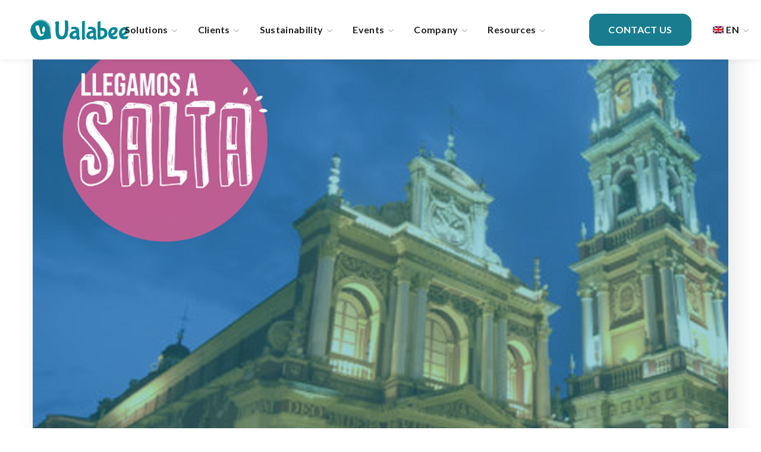

--- FILE ---
content_type: text/css
request_url: https://ualabee.com/wp-content/uploads/elementor/css/post-9453.css?ver=1759518558
body_size: 505
content:
.elementor-kit-9453{--e-global-color-primary:#197D8F;--e-global-color-secondary:#212121;--e-global-color-text:#616161;--e-global-color-accent:#197D8F;--e-global-color-162f4df1:#6EC1E4;--e-global-color-14dccb34:#54595F;--e-global-color-70d82c1e:#7A7A7A;--e-global-color-39267d5d:#61CE70;--e-global-color-5dbd6f8c:#4054B2;--e-global-color-178d0885:#23A455;--e-global-color-187d6050:#000;--e-global-color-38487f83:#FFF;--e-global-color-22348af0:#020101;--e-global-color-4fd7d337:#F4F5F6;--e-global-typography-primary-font-family:"Roboto";--e-global-typography-primary-font-weight:600;--e-global-typography-secondary-font-family:"Roboto Slab";--e-global-typography-secondary-font-weight:400;--e-global-typography-text-font-family:"Roboto";--e-global-typography-text-font-weight:400;--e-global-typography-accent-font-family:"Roboto";--e-global-typography-accent-font-weight:500;--e-global-typography-9fe69b5-font-family:"Montserrat";--e-global-typography-9fe69b5-font-size:3rem;--e-global-typography-9fe69b5-font-weight:500;--e-global-typography-9fe69b5-line-height:1.1em;}.elementor-section.elementor-section-boxed > .elementor-container{max-width:1170px;}.elementor-widget:not(:last-child){margin-bottom:20px;}{}h1.entry-title{display:var(--page-title-display);}@media(max-width:1024px){.elementor-kit-9453{--e-global-typography-9fe69b5-font-size:2.3rem;}.elementor-section.elementor-section-boxed > .elementor-container{max-width:1024px;}}@media(max-width:767px){.elementor-section.elementor-section-boxed > .elementor-container{max-width:767px;}}

--- FILE ---
content_type: text/css
request_url: https://ualabee.com/wp-content/uploads/elementor/css/post-10170.css?ver=1759518559
body_size: 1670
content:
.elementor-10170 .elementor-element.elementor-element-447abba > .elementor-container{min-height:262px;}.elementor-10170 .elementor-element.elementor-element-447abba > .elementor-container > .elementor-row > .elementor-column > .elementor-column-wrap > .elementor-widget-wrap{align-content:center;align-items:center;}.elementor-10170 .elementor-element.elementor-element-447abba:not(.elementor-motion-effects-element-type-background), .elementor-10170 .elementor-element.elementor-element-447abba > .elementor-motion-effects-container > .elementor-motion-effects-layer{background-image:url("https://ualabee.com/wp-content/uploads/2025/06/home-background.webp");background-position:bottom left;background-repeat:no-repeat;background-size:cover;}.elementor-10170 .elementor-element.elementor-element-447abba > .elementor-background-overlay{opacity:0.63;transition:background 0.3s, border-radius 0.3s, opacity 0.3s;}.elementor-10170 .elementor-element.elementor-element-447abba{transition:background 0.3s, border 0.3s, border-radius 0.3s, box-shadow 0.3s;}.elementor-bc-flex-widget .elementor-10170 .elementor-element.elementor-element-f60a020.elementor-column .elementor-column-wrap{align-items:flex-start;}.elementor-10170 .elementor-element.elementor-element-f60a020.elementor-column.elementor-element[data-element_type="column"] > .elementor-column-wrap.elementor-element-populated > .elementor-widget-wrap{align-content:flex-start;align-items:flex-start;}.elementor-10170 .elementor-element.elementor-element-f60a020.elementor-column > .elementor-column-wrap > .elementor-widget-wrap{justify-content:center;}.elementor-10170 .elementor-element.elementor-element-69d3667 .elementor-spacer-inner{height:50px;}.elementor-10170 .elementor-element.elementor-element-02be296{text-align:left;}.elementor-10170 .elementor-element.elementor-element-02be296 img{max-width:60%;}.elementor-10170 .elementor-element.elementor-element-02be296 > .elementor-widget-container{margin:0px 0px 0px 10px;}.elementor-10170 .elementor-element.elementor-element-280a755{text-align:left;color:#FFFFFF;font-family:"Lato", Sans-serif;font-size:0.9em;font-weight:400;font-style:normal;}.elementor-10170 .elementor-element.elementor-element-280a755 > .elementor-widget-container{margin:0px 15px 0px 15px;}.elementor-10170 .elementor-element.elementor-element-766811e{--grid-template-columns:repeat(0, auto);--icon-size:20px;--grid-column-gap:14px;--grid-row-gap:0px;}.elementor-10170 .elementor-element.elementor-element-766811e .elementor-widget-container{text-align:left;}.elementor-10170 .elementor-element.elementor-element-766811e .elementor-social-icon{background-color:#197D8F00;--icon-padding:0.2em;}.elementor-10170 .elementor-element.elementor-element-766811e .elementor-social-icon i{color:#FFFFFF;}.elementor-10170 .elementor-element.elementor-element-766811e .elementor-social-icon svg{fill:#FFFFFF;}.elementor-10170 .elementor-element.elementor-element-766811e > .elementor-widget-container{margin:0px 0px 0px 10px;}.elementor-bc-flex-widget .elementor-10170 .elementor-element.elementor-element-b2c9cc8.elementor-column .elementor-column-wrap{align-items:center;}.elementor-10170 .elementor-element.elementor-element-b2c9cc8.elementor-column.elementor-element[data-element_type="column"] > .elementor-column-wrap.elementor-element-populated > .elementor-widget-wrap{align-content:center;align-items:center;}.elementor-10170 .elementor-element.elementor-element-b2c9cc8.elementor-column > .elementor-column-wrap > .elementor-widget-wrap{justify-content:center;}.elementor-10170 .elementor-element.elementor-element-b2c9cc8 > .elementor-element-populated{margin:0px 10px 0px 10px;}.elementor-10170 .elementor-element.elementor-element-fc8b97f .elementor-spacer-inner{height:50px;}.elementor-10170 .elementor-element.elementor-element-43c59a0 .elementor-button{font-size:1em;font-weight:600;font-style:normal;background-color:#197D8F00;border-radius:0px 0px 0px 0px;}.elementor-10170 .elementor-element.elementor-element-43c59a0 .elementor-button:hover, .elementor-10170 .elementor-element.elementor-element-43c59a0 .elementor-button:focus{color:#197D8F;background-color:#FFFFFF;}.elementor-10170 .elementor-element.elementor-element-43c59a0 .elementor-button:hover svg, .elementor-10170 .elementor-element.elementor-element-43c59a0 .elementor-button:focus svg{fill:#197D8F;}.elementor-10170 .elementor-element.elementor-element-fb69add .elementor-button{font-size:1em;font-weight:600;font-style:normal;background-color:#197D8F00;border-radius:0px 0px 0px 0px;}.elementor-10170 .elementor-element.elementor-element-fb69add .elementor-button:hover, .elementor-10170 .elementor-element.elementor-element-fb69add .elementor-button:focus{color:#197D8F;background-color:#FFFFFF;}.elementor-10170 .elementor-element.elementor-element-fb69add .elementor-button:hover svg, .elementor-10170 .elementor-element.elementor-element-fb69add .elementor-button:focus svg{fill:#197D8F;}.elementor-10170 .elementor-element.elementor-element-50908c4 .elementor-button{font-size:1em;font-weight:600;font-style:normal;background-color:#197D8F00;border-radius:0px 0px 0px 0px;}.elementor-10170 .elementor-element.elementor-element-50908c4 .elementor-button:hover, .elementor-10170 .elementor-element.elementor-element-50908c4 .elementor-button:focus{color:#197D8F;background-color:#FFFFFF;}.elementor-10170 .elementor-element.elementor-element-50908c4 .elementor-button:hover svg, .elementor-10170 .elementor-element.elementor-element-50908c4 .elementor-button:focus svg{fill:#197D8F;}.elementor-10170 .elementor-element.elementor-element-935aee2 .elementor-button{font-size:1em;font-weight:600;font-style:normal;background-color:#197D8F00;border-radius:0px 0px 0px 0px;}.elementor-10170 .elementor-element.elementor-element-935aee2 .elementor-button:hover, .elementor-10170 .elementor-element.elementor-element-935aee2 .elementor-button:focus{color:#197D8F;background-color:#FFFFFF;}.elementor-10170 .elementor-element.elementor-element-935aee2 .elementor-button:hover svg, .elementor-10170 .elementor-element.elementor-element-935aee2 .elementor-button:focus svg{fill:#197D8F;}.elementor-10170 .elementor-element.elementor-element-f78311c .elementor-button{font-size:1em;font-weight:600;font-style:normal;background-color:#197D8F00;border-radius:0px 0px 0px 0px;}.elementor-10170 .elementor-element.elementor-element-f78311c .elementor-button:hover, .elementor-10170 .elementor-element.elementor-element-f78311c .elementor-button:focus{color:#197D8F;background-color:#FFFFFF;}.elementor-10170 .elementor-element.elementor-element-f78311c .elementor-button:hover svg, .elementor-10170 .elementor-element.elementor-element-f78311c .elementor-button:focus svg{fill:#197D8F;}.elementor-10170 .elementor-element.elementor-element-4d7bc8f .elementor-button{font-size:1em;font-weight:600;font-style:normal;background-color:#197D8F00;border-radius:0px 0px 0px 0px;}.elementor-10170 .elementor-element.elementor-element-4d7bc8f .elementor-button:hover, .elementor-10170 .elementor-element.elementor-element-4d7bc8f .elementor-button:focus{color:#197D8F;background-color:#FFFFFF;}.elementor-10170 .elementor-element.elementor-element-4d7bc8f .elementor-button:hover svg, .elementor-10170 .elementor-element.elementor-element-4d7bc8f .elementor-button:focus svg{fill:#197D8F;}.elementor-10170 .elementor-element.elementor-element-32d18e7 .elementor-button{font-size:1em;font-weight:600;font-style:normal;background-color:#197D8F00;border-radius:0px 0px 0px 0px;}.elementor-10170 .elementor-element.elementor-element-32d18e7 .elementor-button:hover, .elementor-10170 .elementor-element.elementor-element-32d18e7 .elementor-button:focus{color:#197D8F;background-color:#FFFFFF;}.elementor-10170 .elementor-element.elementor-element-32d18e7 .elementor-button:hover svg, .elementor-10170 .elementor-element.elementor-element-32d18e7 .elementor-button:focus svg{fill:#197D8F;}.elementor-10170 .elementor-element.elementor-element-9a95916 .elementor-button{font-size:1em;font-weight:600;font-style:normal;background-color:#197D8F00;border-radius:0px 0px 0px 0px;}.elementor-10170 .elementor-element.elementor-element-9a95916 .elementor-button:hover, .elementor-10170 .elementor-element.elementor-element-9a95916 .elementor-button:focus{color:#197D8F;background-color:#FFFFFF;}.elementor-10170 .elementor-element.elementor-element-9a95916 .elementor-button:hover svg, .elementor-10170 .elementor-element.elementor-element-9a95916 .elementor-button:focus svg{fill:#197D8F;}.elementor-10170 .elementor-element.elementor-element-e1cc720 .elementor-button{font-size:1em;font-weight:600;font-style:normal;background-color:#197D8F00;border-radius:0px 0px 0px 0px;}.elementor-10170 .elementor-element.elementor-element-e1cc720 .elementor-button:hover, .elementor-10170 .elementor-element.elementor-element-e1cc720 .elementor-button:focus{color:#197D8F;background-color:#FFFFFF;}.elementor-10170 .elementor-element.elementor-element-e1cc720 .elementor-button:hover svg, .elementor-10170 .elementor-element.elementor-element-e1cc720 .elementor-button:focus svg{fill:#197D8F;}.elementor-10170 .elementor-element.elementor-element-279be7d .elementor-button{font-size:1em;font-weight:600;font-style:normal;background-color:#197D8F00;border-radius:0px 0px 0px 0px;}.elementor-10170 .elementor-element.elementor-element-279be7d .elementor-button:hover, .elementor-10170 .elementor-element.elementor-element-279be7d .elementor-button:focus{color:#197D8F;background-color:#FFFFFF;}.elementor-10170 .elementor-element.elementor-element-279be7d .elementor-button:hover svg, .elementor-10170 .elementor-element.elementor-element-279be7d .elementor-button:focus svg{fill:#197D8F;}.elementor-10170 .elementor-element.elementor-element-ab90d7a .elementor-button{font-size:1em;font-weight:600;font-style:normal;background-color:#197D8F00;border-radius:0px 0px 0px 0px;}.elementor-10170 .elementor-element.elementor-element-ab90d7a .elementor-button:hover, .elementor-10170 .elementor-element.elementor-element-ab90d7a .elementor-button:focus{color:#197D8F;background-color:#FFFFFF;}.elementor-10170 .elementor-element.elementor-element-ab90d7a .elementor-button:hover svg, .elementor-10170 .elementor-element.elementor-element-ab90d7a .elementor-button:focus svg{fill:#197D8F;}.elementor-10170 .elementor-element.elementor-element-616a7e2 .elementor-tab-title{border-width:0px;}.elementor-10170 .elementor-element.elementor-element-616a7e2 .elementor-tab-content{border-width:0px;color:var( --e-global-color-4fd7d337 );}.elementor-10170 .elementor-element.elementor-element-616a7e2 .elementor-toggle-item:not(:last-child){margin-bottom:8px;}.elementor-10170 .elementor-element.elementor-element-616a7e2 .elementor-toggle-title, .elementor-10170 .elementor-element.elementor-element-616a7e2 .elementor-toggle-icon{color:var( --e-global-color-38487f83 );}.elementor-10170 .elementor-element.elementor-element-616a7e2 .elementor-tab-title.elementor-active a, .elementor-10170 .elementor-element.elementor-element-616a7e2 .elementor-tab-title.elementor-active .elementor-toggle-icon{color:var( --e-global-color-38487f83 );}.elementor-10170 .elementor-element.elementor-element-8feaa95 .elementor-spacer-inner{height:40px;}.elementor-10170 .elementor-element.elementor-element-16e8499 > .elementor-container{min-height:0px;}.elementor-10170 .elementor-element.elementor-element-16e8499 > .elementor-container > .elementor-row > .elementor-column > .elementor-column-wrap > .elementor-widget-wrap{align-content:center;align-items:center;}.elementor-10170 .elementor-element.elementor-element-16e8499:not(.elementor-motion-effects-element-type-background), .elementor-10170 .elementor-element.elementor-element-16e8499 > .elementor-motion-effects-container > .elementor-motion-effects-layer{background-color:#131C29;}.elementor-10170 .elementor-element.elementor-element-16e8499{transition:background 0.3s, border 0.3s, border-radius 0.3s, box-shadow 0.3s;margin-top:0px;margin-bottom:0px;}.elementor-10170 .elementor-element.elementor-element-16e8499 > .elementor-background-overlay{transition:background 0.3s, border-radius 0.3s, opacity 0.3s;}.elementor-bc-flex-widget .elementor-10170 .elementor-element.elementor-element-fb6a924.elementor-column .elementor-column-wrap{align-items:center;}.elementor-10170 .elementor-element.elementor-element-fb6a924.elementor-column.elementor-element[data-element_type="column"] > .elementor-column-wrap.elementor-element-populated > .elementor-widget-wrap{align-content:center;align-items:center;}.elementor-10170 .elementor-element.elementor-element-fb6a924.elementor-column > .elementor-column-wrap > .elementor-widget-wrap{justify-content:center;}.elementor-10170 .elementor-element.elementor-element-a7b64cc{text-align:center;color:#FFFFFF;font-size:0.75em;font-weight:500;}@media(max-width:1024px){.elementor-10170 .elementor-element.elementor-element-447abba:not(.elementor-motion-effects-element-type-background), .elementor-10170 .elementor-element.elementor-element-447abba > .elementor-motion-effects-container > .elementor-motion-effects-layer{background-image:url("https://ualabee.com/wp-content/uploads/2020/06/footer.webp");background-size:cover;}.elementor-10170 .elementor-element.elementor-element-b2c9cc8 > .elementor-element-populated{margin:0px 0px 0px 0px;}}@media(max-width:767px){.elementor-10170 .elementor-element.elementor-element-447abba:not(.elementor-motion-effects-element-type-background), .elementor-10170 .elementor-element.elementor-element-447abba > .elementor-motion-effects-container > .elementor-motion-effects-layer{background-image:url("https://ualabee.com/wp-content/uploads/2025/06/home-background.webp");background-position:center center;background-size:cover;}.elementor-10170 .elementor-element.elementor-element-69d3667 .elementor-spacer-inner{height:10px;}.elementor-10170 .elementor-element.elementor-element-02be296{text-align:center;}.elementor-10170 .elementor-element.elementor-element-02be296 > .elementor-widget-container{margin:25px 0px 0px 10px;}.elementor-10170 .elementor-element.elementor-element-280a755{text-align:center;}.elementor-10170 .elementor-element.elementor-element-766811e .elementor-widget-container{text-align:center;}.elementor-10170 .elementor-element.elementor-element-766811e > .elementor-widget-container{margin:10px 0px 0px 10px;}.elementor-10170 .elementor-element.elementor-element-fc8b97f .elementor-spacer-inner{height:10px;}.elementor-bc-flex-widget .elementor-10170 .elementor-element.elementor-element-bb5465e.elementor-column .elementor-column-wrap{align-items:center;}.elementor-10170 .elementor-element.elementor-element-bb5465e.elementor-column.elementor-element[data-element_type="column"] > .elementor-column-wrap.elementor-element-populated > .elementor-widget-wrap{align-content:center;align-items:center;}.elementor-10170 .elementor-element.elementor-element-bb5465e.elementor-column > .elementor-column-wrap > .elementor-widget-wrap{justify-content:center;}}@media(min-width:768px){.elementor-10170 .elementor-element.elementor-element-f60a020{width:21%;}.elementor-10170 .elementor-element.elementor-element-b2c9cc8{width:79%;}.elementor-10170 .elementor-element.elementor-element-bb5465e{width:16.758%;}.elementor-10170 .elementor-element.elementor-element-ecfb8c2{width:30.78%;}.elementor-10170 .elementor-element.elementor-element-cca3a45{width:23.051%;}.elementor-10170 .elementor-element.elementor-element-7d0254c{width:28.029%;}}@media(max-width:1024px) and (min-width:768px){.elementor-10170 .elementor-element.elementor-element-bb5465e{width:100%;}.elementor-10170 .elementor-element.elementor-element-ecfb8c2{width:100%;}.elementor-10170 .elementor-element.elementor-element-7d0254c{width:100%;}}@media(min-width:1025px){.elementor-10170 .elementor-element.elementor-element-447abba:not(.elementor-motion-effects-element-type-background), .elementor-10170 .elementor-element.elementor-element-447abba > .elementor-motion-effects-container > .elementor-motion-effects-layer{background-attachment:fixed;}}/* Start custom CSS for toggle, class: .elementor-element-616a7e2 */.link-footer{
    color:white;
}/* End custom CSS */

--- FILE ---
content_type: text/plain
request_url: https://www.google-analytics.com/j/collect?v=1&_v=j102&a=186580727&t=pageview&_s=1&dl=https%3A%2F%2Fualabee.com%2Fauthor%2Fjdimario%2F%3Flang%3Den&ul=en-us%40posix&dt=Joaquin%20Di%20Mario%2C%20autor%20en%20Ualabee&sr=1280x720&vp=1280x720&_u=CCCAgEIhAAAAACAAI~&jid=1011913047&gjid=1142148024&cid=535812816.1768994344&tid=UA-11047567-10&_gid=430412428.1768994344&_slc=1&z=768723798
body_size: -449
content:
2,cG-NY7H05LL4K